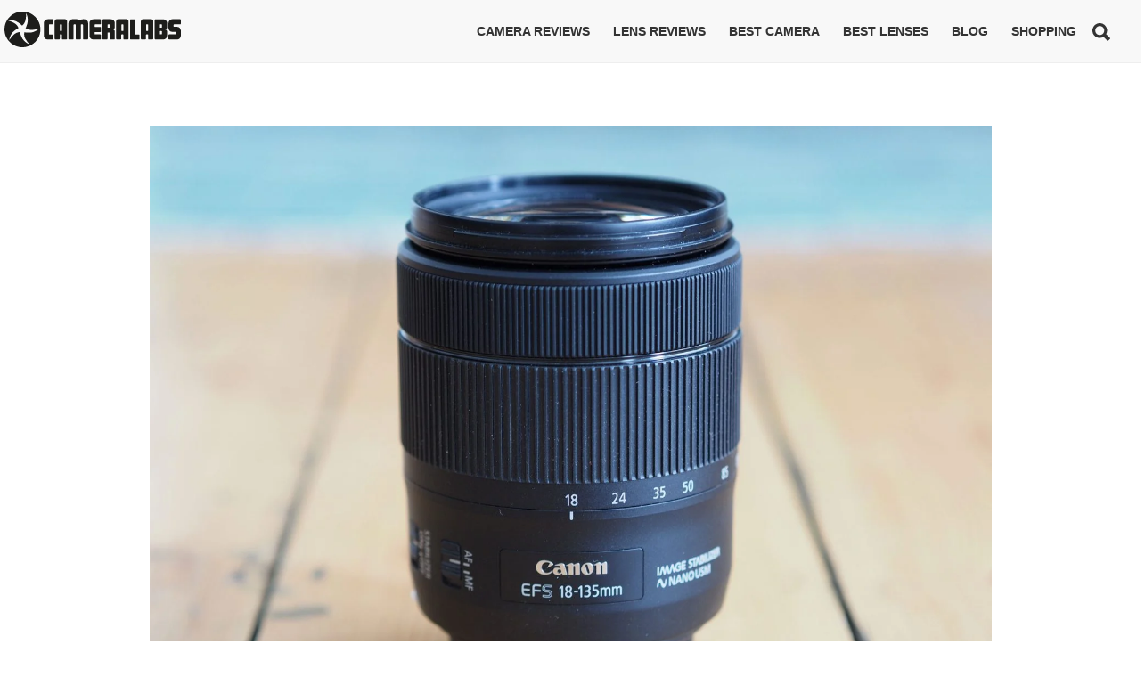

--- FILE ---
content_type: text/html
request_url: https://www.cameralabs.com/best-canon-general-purpose-lenses/
body_size: 14764
content:
<!DOCTYPE html><html
lang=en-GB prefix="og: http://ogp.me/ns#"><head><link
rel=stylesheet href=https://www.cameralabs.com/wp-content/cache/minify/6c36c.default.include.6f7ae2.css media=all> <script src=https://www.cameralabs.com/wp-content/cache/minify/6c36c.default.include.133e38.js type="dccbf114a4aa5b2d88f4fa53-text/javascript"></script> <title>Best Canon General Purpose Lenses | Cameralabs</title><meta
charset="UTF-8"><meta
name="viewport" content="width=device-width, initial-scale=1, maximum-scale=1"><meta
name="og:title" content="Best Canon General Purpose Lenses"><meta
name="og:image" content="https://www.cameralabs.com/wp-content/uploads/2017/07/Canon-efs-18-135mm-is-usm-hero2.jpg"><meta
name="og:type" content="article"><meta
name="og:description" content="General-purpose zooms are designed to handle most day-to-day shots, offering wide-angle to telephoto coverage. Unless you’re a specialist photographer, you’ll probably keep a general-purpose zoom "><meta
name="og:url" content="https://www.cameralabs.com/best-canon-general-purpose-lenses/"><link
rel=profile href=http://gmpg.org/xfn/11><link
rel="shortcut icon" href=/favicon.ico><link
rel=pingback href=https://www.cameralabs.com/xmlrpc.php><style>.menu-bg,.menu-div{display:none}</style><!--[if IE 9]><link
rel=stylesheet href=https://www.cameralabs.com/wp-content/themes/Simplicity/css/ie9.css>
<![endif]-->
<!--[if lt IE 9]><link
rel=stylesheet href=https://www.cameralabs.com/wp-content/themes/Simplicity/css/ie8.css>
<![endif]-->
<!--[if lt IE 9]> <script src=https://www.cameralabs.com/wp-content/themes/Simplicity/js/html5shiv.js></script> <script src=https://www.cameralabs.com/wp-content/themes/Simplicity/js/respond.js></script> <![endif]--><style>.gk-page{max-width:1270px}#gk-mainbody-columns>section{width:100%}.imageBg #gk-head, .imageBg.frontpage #gk-head-frontpage{background-image:url('https://www.cameralabs.com/wp-content/uploads/2015/12/gordonheader_1440x600px.jpg')!important}@media (max-width: 801px) and (min-width: 581px){.imageBg #gk-head, .imageBg.frontpage #gk-head-frontpage{background-image:url('https://www.cameralabs.com/wp-content/themes/Simplicity/images/header_tablet.jpg')!important}}@media (max-width: 581px){.imageBg #gk-head, .imageBg.frontpage #gk-head-frontpage{background-image:url('https://www.cameralabs.com/wp-content/themes/Simplicity/images/header_mobile.jpg')!important}}@media (min-width: 1031px){#gk-mainmenu-collapse{height:auto!important}}</style><style>.spoontalk-social{color:white !important;text-align:center !important;margin-bottom:5px;border-radius:50%;background:default_style;line-height:34px !important;width:32px !important;height:32px !important;font-size:1.5em !important}.alignment{text-align:left}.fb-spoontalk-social{background:#3b5998}.tw-spoontalk-social{background:#00aced}.linkedin-spoontalk-social{background:#007bb6}.g-plus-spoontalk-social{background:#f74425 }.rss-spoontalk-social{background:#C58542}.youtube-spoontalk-social{background:#b00}.pinterest-spoontalk-social{background:#cb2027}.flickr-spoontalk-social{background:#ff0084}.instagram-spoontalk-social{background:#517fa4}.dribble-spoontalk-social{background:#00bf8f}.tumblr-spoontalk-social{background:#56BC8A}.stumbleupon-spoontalk-social{background:#f0e68c  }.vine-spoontalk-social{background:#00bf8f}.stack-spoontalk-social{background:#FE49EB}.google-spoontalk-social{background:#D92223}.yahoo-spoontalk-social{background:#8A2688}.skype-spoontalk-social{background:#02ACEA}.wordpress-spoontalk-social{background:#42A5DC}.xing-spoontalk-social{background:#34888A}.vimeo-spoontalk-social{background:#aad450}.whatsapp-spoontalk-social{background:#20A925}.paypal-spoontalk-social{background:#0F477B}</style><meta
name='robots' content='max-image-preview:large'><link
rel=alternate type=application/rss+xml title="Cameralabs &raquo; Feed" href=https://www.cameralabs.com/feed/ ><link
rel=alternate type=application/rss+xml title="Cameralabs &raquo; Comments Feed" href=https://www.cameralabs.com/comments/feed/ > <script type="dccbf114a4aa5b2d88f4fa53-text/javascript">window._wpemojiSettings = {"baseUrl":"https:\/\/s.w.org\/images\/core\/emoji\/14.0.0\/72x72\/","ext":".png","svgUrl":"https:\/\/s.w.org\/images\/core\/emoji\/14.0.0\/svg\/","svgExt":".svg","source":{"concatemoji":"https:\/\/www.cameralabs.com\/wp-includes\/js\/wp-emoji-release.min.js?ver=6.2.6"}};
/*! This file is auto-generated */
!function(e,a,t){var n,r,o,i=a.createElement("canvas"),p=i.getContext&&i.getContext("2d");function s(e,t){p.clearRect(0,0,i.width,i.height),p.fillText(e,0,0);e=i.toDataURL();return p.clearRect(0,0,i.width,i.height),p.fillText(t,0,0),e===i.toDataURL()}function c(e){var t=a.createElement("script");t.src=e,t.defer=t.type="text/javascript",a.getElementsByTagName("head")[0].appendChild(t)}for(o=Array("flag","emoji"),t.supports={everything:!0,everythingExceptFlag:!0},r=0;r<o.length;r++)t.supports[o[r]]=function(e){if(p&&p.fillText)switch(p.textBaseline="top",p.font="600 32px Arial",e){case"flag":return s("\ud83c\udff3\ufe0f\u200d\u26a7\ufe0f","\ud83c\udff3\ufe0f\u200b\u26a7\ufe0f")?!1:!s("\ud83c\uddfa\ud83c\uddf3","\ud83c\uddfa\u200b\ud83c\uddf3")&&!s("\ud83c\udff4\udb40\udc67\udb40\udc62\udb40\udc65\udb40\udc6e\udb40\udc67\udb40\udc7f","\ud83c\udff4\u200b\udb40\udc67\u200b\udb40\udc62\u200b\udb40\udc65\u200b\udb40\udc6e\u200b\udb40\udc67\u200b\udb40\udc7f");case"emoji":return!s("\ud83e\udef1\ud83c\udffb\u200d\ud83e\udef2\ud83c\udfff","\ud83e\udef1\ud83c\udffb\u200b\ud83e\udef2\ud83c\udfff")}return!1}(o[r]),t.supports.everything=t.supports.everything&&t.supports[o[r]],"flag"!==o[r]&&(t.supports.everythingExceptFlag=t.supports.everythingExceptFlag&&t.supports[o[r]]);t.supports.everythingExceptFlag=t.supports.everythingExceptFlag&&!t.supports.flag,t.DOMReady=!1,t.readyCallback=function(){t.DOMReady=!0},t.supports.everything||(n=function(){t.readyCallback()},a.addEventListener?(a.addEventListener("DOMContentLoaded",n,!1),e.addEventListener("load",n,!1)):(e.attachEvent("onload",n),a.attachEvent("onreadystatechange",function(){"complete"===a.readyState&&t.readyCallback()})),(e=t.source||{}).concatemoji?c(e.concatemoji):e.wpemoji&&e.twemoji&&(c(e.twemoji),c(e.wpemoji)))}(window,document,window._wpemojiSettings);</script> <style>img.wp-smiley,img.emoji{display:inline !important;border:none !important;box-shadow:none !important;height:1em !important;width:1em !important;margin:0
0.07em !important;vertical-align:-0.1em !important;background:none !important;padding:0
!important}</style><link
rel=stylesheet id=gavern-desktop-small-css href='https://www.cameralabs.com/wp-content/themes/Simplicity/css/desktop.small.css?ver=6.2.6' type=text/css media='(max-width: 1150px)'><link
rel=stylesheet id=gavern-tablet-css href='https://www.cameralabs.com/wp-content/themes/Simplicity/css/tablet.css?ver=6.2.6' type=text/css media='(max-width: 1030px)'><link
rel=stylesheet id=gavern-tablet-small-css href='https://www.cameralabs.com/wp-content/themes/Simplicity/css/tablet.small.css?ver=6.2.6' type=text/css media='(max-width: 820px)'><link
rel=stylesheet id=gavern-mobile-css href='https://www.cameralabs.com/wp-content/themes/Simplicity/css/mobile.css?ver=6.2.6' type=text/css media='(max-width: 580px)'><link
rel=stylesheet id=gavern-override-css href='https://www.cameralabs.com/wp-content/themes/Simplicity/css/override.css?ver=1633966272' type=text/css media=all><link
rel=stylesheet id=wp-block-library-css href='https://www.cameralabs.com/wp-includes/css/dist/block-library/style.min.css?ver=6.2.6' type=text/css media=all><link
rel=stylesheet id=bb-tcs-editor-style-shared-css href=https://www.cameralabs.com/wp-content/themes/Simplicity/editor-style-shared.css type=text/css media=all><link
rel=stylesheet id=classic-theme-styles-css href='https://www.cameralabs.com/wp-includes/css/classic-themes.min.css?ver=6.2.6' type=text/css media=all><style id=global-styles-inline-css>/*<![CDATA[*/body{--wp--preset--color--black:#000;--wp--preset--color--cyan-bluish-gray:#abb8c3;--wp--preset--color--white:#fff;--wp--preset--color--pale-pink:#f78da7;--wp--preset--color--vivid-red:#cf2e2e;--wp--preset--color--luminous-vivid-orange:#ff6900;--wp--preset--color--luminous-vivid-amber:#fcb900;--wp--preset--color--light-green-cyan:#7bdcb5;--wp--preset--color--vivid-green-cyan:#00d084;--wp--preset--color--pale-cyan-blue:#8ed1fc;--wp--preset--color--vivid-cyan-blue:#0693e3;--wp--preset--color--vivid-purple:#9b51e0;--wp--preset--gradient--vivid-cyan-blue-to-vivid-purple:linear-gradient(135deg,rgba(6,147,227,1) 0%,rgb(155,81,224) 100%);--wp--preset--gradient--light-green-cyan-to-vivid-green-cyan:linear-gradient(135deg,rgb(122,220,180) 0%,rgb(0,208,130) 100%);--wp--preset--gradient--luminous-vivid-amber-to-luminous-vivid-orange:linear-gradient(135deg,rgba(252,185,0,1) 0%,rgba(255,105,0,1) 100%);--wp--preset--gradient--luminous-vivid-orange-to-vivid-red:linear-gradient(135deg,rgba(255,105,0,1) 0%,rgb(207,46,46) 100%);--wp--preset--gradient--very-light-gray-to-cyan-bluish-gray:linear-gradient(135deg,rgb(238,238,238) 0%,rgb(169,184,195) 100%);--wp--preset--gradient--cool-to-warm-spectrum:linear-gradient(135deg,rgb(74,234,220) 0%,rgb(151,120,209) 20%,rgb(207,42,186) 40%,rgb(238,44,130) 60%,rgb(251,105,98) 80%,rgb(254,248,76) 100%);--wp--preset--gradient--blush-light-purple:linear-gradient(135deg,rgb(255,206,236) 0%,rgb(152,150,240) 100%);--wp--preset--gradient--blush-bordeaux:linear-gradient(135deg,rgb(254,205,165) 0%,rgb(254,45,45) 50%,rgb(107,0,62) 100%);--wp--preset--gradient--luminous-dusk:linear-gradient(135deg,rgb(255,203,112) 0%,rgb(199,81,192) 50%,rgb(65,88,208) 100%);--wp--preset--gradient--pale-ocean:linear-gradient(135deg,rgb(255,245,203) 0%,rgb(182,227,212) 50%,rgb(51,167,181) 100%);--wp--preset--gradient--electric-grass:linear-gradient(135deg,rgb(202,248,128) 0%,rgb(113,206,126) 100%);--wp--preset--gradient--midnight:linear-gradient(135deg,rgb(2,3,129) 0%,rgb(40,116,252) 100%);--wp--preset--duotone--dark-grayscale:url('#wp-duotone-dark-grayscale');--wp--preset--duotone--grayscale:url('#wp-duotone-grayscale');--wp--preset--duotone--purple-yellow:url('#wp-duotone-purple-yellow');--wp--preset--duotone--blue-red:url('#wp-duotone-blue-red');--wp--preset--duotone--midnight:url('#wp-duotone-midnight');--wp--preset--duotone--magenta-yellow:url('#wp-duotone-magenta-yellow');--wp--preset--duotone--purple-green:url('#wp-duotone-purple-green');--wp--preset--duotone--blue-orange:url('#wp-duotone-blue-orange');--wp--preset--font-size--small:13px;--wp--preset--font-size--medium:20px;--wp--preset--font-size--large:36px;--wp--preset--font-size--x-large:42px;--wp--preset--spacing--20:0.44rem;--wp--preset--spacing--30:0.67rem;--wp--preset--spacing--40:1rem;--wp--preset--spacing--50:1.5rem;--wp--preset--spacing--60:2.25rem;--wp--preset--spacing--70:3.38rem;--wp--preset--spacing--80:5.06rem;--wp--preset--shadow--natural:6px 6px 9px rgba(0, 0, 0, 0.2);--wp--preset--shadow--deep:12px 12px 50px rgba(0, 0, 0, 0.4);--wp--preset--shadow--sharp:6px 6px 0px rgba(0, 0, 0, 0.2);--wp--preset--shadow--outlined:6px 6px 0px -3px rgba(255, 255, 255, 1), 6px 6px rgba(0, 0, 0, 1);--wp--preset--shadow--crisp:6px 6px 0px rgba(0, 0, 0, 1)}:where(.is-layout-flex){gap:0.5em}body .is-layout-flow>.alignleft{float:left;margin-inline-start:0;margin-inline-end:2em}body .is-layout-flow>.alignright{float:right;margin-inline-start:2em;margin-inline-end:0}body .is-layout-flow>.aligncenter{margin-left:auto !important;margin-right:auto !important}body .is-layout-constrained>.alignleft{float:left;margin-inline-start:0;margin-inline-end:2em}body .is-layout-constrained>.alignright{float:right;margin-inline-start:2em;margin-inline-end:0}body .is-layout-constrained>.aligncenter{margin-left:auto !important;margin-right:auto !important}body .is-layout-constrained>:where(:not(.alignleft):not(.alignright):not(.alignfull)){max-width:var(--wp--style--global--content-size);margin-left:auto !important;margin-right:auto !important}body .is-layout-constrained>.alignwide{max-width:var(--wp--style--global--wide-size)}body .is-layout-flex{display:flex}body .is-layout-flex{flex-wrap:wrap;align-items:center}body .is-layout-flex>*{margin:0}:where(.wp-block-columns.is-layout-flex){gap:2em}.has-black-color{color:var(--wp--preset--color--black) !important}.has-cyan-bluish-gray-color{color:var(--wp--preset--color--cyan-bluish-gray) !important}.has-white-color{color:var(--wp--preset--color--white) !important}.has-pale-pink-color{color:var(--wp--preset--color--pale-pink) !important}.has-vivid-red-color{color:var(--wp--preset--color--vivid-red) !important}.has-luminous-vivid-orange-color{color:var(--wp--preset--color--luminous-vivid-orange) !important}.has-luminous-vivid-amber-color{color:var(--wp--preset--color--luminous-vivid-amber) !important}.has-light-green-cyan-color{color:var(--wp--preset--color--light-green-cyan) !important}.has-vivid-green-cyan-color{color:var(--wp--preset--color--vivid-green-cyan) !important}.has-pale-cyan-blue-color{color:var(--wp--preset--color--pale-cyan-blue) !important}.has-vivid-cyan-blue-color{color:var(--wp--preset--color--vivid-cyan-blue) !important}.has-vivid-purple-color{color:var(--wp--preset--color--vivid-purple) !important}.has-black-background-color{background-color:var(--wp--preset--color--black) !important}.has-cyan-bluish-gray-background-color{background-color:var(--wp--preset--color--cyan-bluish-gray) !important}.has-white-background-color{background-color:var(--wp--preset--color--white) !important}.has-pale-pink-background-color{background-color:var(--wp--preset--color--pale-pink) !important}.has-vivid-red-background-color{background-color:var(--wp--preset--color--vivid-red) !important}.has-luminous-vivid-orange-background-color{background-color:var(--wp--preset--color--luminous-vivid-orange) !important}.has-luminous-vivid-amber-background-color{background-color:var(--wp--preset--color--luminous-vivid-amber) !important}.has-light-green-cyan-background-color{background-color:var(--wp--preset--color--light-green-cyan) !important}.has-vivid-green-cyan-background-color{background-color:var(--wp--preset--color--vivid-green-cyan) !important}.has-pale-cyan-blue-background-color{background-color:var(--wp--preset--color--pale-cyan-blue) !important}.has-vivid-cyan-blue-background-color{background-color:var(--wp--preset--color--vivid-cyan-blue) !important}.has-vivid-purple-background-color{background-color:var(--wp--preset--color--vivid-purple) !important}.has-black-border-color{border-color:var(--wp--preset--color--black) !important}.has-cyan-bluish-gray-border-color{border-color:var(--wp--preset--color--cyan-bluish-gray) !important}.has-white-border-color{border-color:var(--wp--preset--color--white) !important}.has-pale-pink-border-color{border-color:var(--wp--preset--color--pale-pink) !important}.has-vivid-red-border-color{border-color:var(--wp--preset--color--vivid-red) !important}.has-luminous-vivid-orange-border-color{border-color:var(--wp--preset--color--luminous-vivid-orange) !important}.has-luminous-vivid-amber-border-color{border-color:var(--wp--preset--color--luminous-vivid-amber) !important}.has-light-green-cyan-border-color{border-color:var(--wp--preset--color--light-green-cyan) !important}.has-vivid-green-cyan-border-color{border-color:var(--wp--preset--color--vivid-green-cyan) !important}.has-pale-cyan-blue-border-color{border-color:var(--wp--preset--color--pale-cyan-blue) !important}.has-vivid-cyan-blue-border-color{border-color:var(--wp--preset--color--vivid-cyan-blue) !important}.has-vivid-purple-border-color{border-color:var(--wp--preset--color--vivid-purple) !important}.has-vivid-cyan-blue-to-vivid-purple-gradient-background{background:var(--wp--preset--gradient--vivid-cyan-blue-to-vivid-purple) !important}.has-light-green-cyan-to-vivid-green-cyan-gradient-background{background:var(--wp--preset--gradient--light-green-cyan-to-vivid-green-cyan) !important}.has-luminous-vivid-amber-to-luminous-vivid-orange-gradient-background{background:var(--wp--preset--gradient--luminous-vivid-amber-to-luminous-vivid-orange) !important}.has-luminous-vivid-orange-to-vivid-red-gradient-background{background:var(--wp--preset--gradient--luminous-vivid-orange-to-vivid-red) !important}.has-very-light-gray-to-cyan-bluish-gray-gradient-background{background:var(--wp--preset--gradient--very-light-gray-to-cyan-bluish-gray) !important}.has-cool-to-warm-spectrum-gradient-background{background:var(--wp--preset--gradient--cool-to-warm-spectrum) !important}.has-blush-light-purple-gradient-background{background:var(--wp--preset--gradient--blush-light-purple) !important}.has-blush-bordeaux-gradient-background{background:var(--wp--preset--gradient--blush-bordeaux) !important}.has-luminous-dusk-gradient-background{background:var(--wp--preset--gradient--luminous-dusk) !important}.has-pale-ocean-gradient-background{background:var(--wp--preset--gradient--pale-ocean) !important}.has-electric-grass-gradient-background{background:var(--wp--preset--gradient--electric-grass) !important}.has-midnight-gradient-background{background:var(--wp--preset--gradient--midnight) !important}.has-small-font-size{font-size:var(--wp--preset--font-size--small) !important}.has-medium-font-size{font-size:var(--wp--preset--font-size--medium) !important}.has-large-font-size{font-size:var(--wp--preset--font-size--large) !important}.has-x-large-font-size{font-size:var(--wp--preset--font-size--x-large) !important}.wp-block-navigation a:where(:not(.wp-element-button)){color:inherit}:where(.wp-block-columns.is-layout-flex){gap:2em}.wp-block-pullquote{font-size:1.5em;line-height:1.6}/*]]>*/</style> <script src='https://www.cameralabs.com/wp-content/plugins/wp-retina-2x-pro/app/lazysizes.min.js?ver=1655737495' id=wr2x-picturefill-js-js type="dccbf114a4aa5b2d88f4fa53-text/javascript"></script> <script src='https://www.cameralabs.com/wp-includes/js/jquery/jquery.min.js?ver=3.6.4' id=jquery-core-js type="dccbf114a4aa5b2d88f4fa53-text/javascript"></script> <link
rel=https://api.w.org/ href=https://www.cameralabs.com/wp-json/ ><link
rel=alternate type=application/json href=https://www.cameralabs.com/wp-json/wp/v2/pages/10869><link
rel=EditURI type=application/rsd+xml title=RSD href=https://www.cameralabs.com/xmlrpc.php?rsd><link
rel=wlwmanifest type=application/wlwmanifest+xml href=https://www.cameralabs.com/wp-includes/wlwmanifest.xml><link
rel=canonical href=https://www.cameralabs.com/best-canon-general-purpose-lenses/ ><link
rel=shortlink href='https://www.cameralabs.com/?p=10869'><link
rel=alternate type=application/json+oembed href="https://www.cameralabs.com/wp-json/oembed/1.0/embed?url=https%3A%2F%2Fwww.cameralabs.com%2Fbest-canon-general-purpose-lenses%2F"><link
rel=alternate type=text/xml+oembed href="https://www.cameralabs.com/wp-json/oembed/1.0/embed?url=https%3A%2F%2Fwww.cameralabs.com%2Fbest-canon-general-purpose-lenses%2F&#038;format=xml"><link
href="https://www.cameralabs.com/?opensearch_description=1" title=Cameralabs rel=search type=application/opensearchdescription+xml><link
rel="shortcut icon" href=https://www.cameralabs.com/wp-content/uploads/2017/03/Cameralabs-favicon.png type=image/x-icon><link
rel=icon href=https://www.cameralabs.com/wp-content/uploads/2015/10/cameralabs_device_white_60px.png sizes=32x32><link
rel=icon href=https://www.cameralabs.com/wp-content/uploads/2015/10/cameralabs_device_white_60px.png sizes=192x192><link
rel=apple-touch-icon href=https://www.cameralabs.com/wp-content/uploads/2015/10/cameralabs_device_white_60px.png><meta
name="msapplication-TileImage" content="https://www.cameralabs.com/wp-content/uploads/2015/10/cameralabs_device_white_60px.png"> <script type="dccbf114a4aa5b2d88f4fa53-text/javascript">/*
	jQuery('div.geot-ajax a').addClass('afflink');
	jQuery('a[href*="adorama"]').each(function() {
		jQuery(this).addClass('afflink');
	});
	jQuery('a[href*="bhphotovideo.com"]').each(function() {
		jQuery(this).addClass('afflink');
	});
	*/</script> <script type="dccbf114a4aa5b2d88f4fa53-text/javascript">$GK_PAGE_URL = 'https://www.cameralabs.com';
           $GK_TMPL_URL = 'https://www.cameralabs.com/wp-content/themes/Simplicity';
           $GK_TMPL_NAME = 'simplicity';
           $GK_MENU = [];
           $GK_MENU["mainmenu"] = [];
           $GK_MENU["mainmenu"]["animation"] = "width_height_opacity";
           $GK_MENU["mainmenu"]["animation_speed"] = "normal";
           $GK_MENU["footermenu"] = [];
           $GK_MENU["footermenu"]["animation"] = "none";
           $GK_MENU["footermenu"]["animation_speed"] = "normal";</script> </head><body
class="page-template-default page page-id-10869" data-tablet-width=1030><header
id=gk-head><div><div
class=gk-page id=gk-header-nav><h1>
<a
href=https://www.cameralabs.com class=cssLogo>Cameralabs <small>Camera reviews, lens reviews, photography guides</small></a></h1><div
class="mtog ">
<span></span>
<span></span>
<span></span></div><ul
id=main-menu class="menu gk_normal"><li
id=menu-item-10770 class="nomobile menu-item menu-item-type-post_type menu-item-object-page menu-item-has-children menu-item-10770"><a
href=https://www.cameralabs.com/camera-reviews/ >Camera reviews</a><div
class=sub-menu><ul>
<li
id=menu-item-11505 class="menu-item menu-item-type-post_type menu-item-object-page menu-item-11505"><a
href=https://www.cameralabs.com/canon-cameras/ >Canon camera reviews</a></li>
<li
id=menu-item-11653 class="menu-item menu-item-type-post_type menu-item-object-page menu-item-11653"><a
href=https://www.cameralabs.com/fujifilm-cameras/ >Fujifilm camera reviews</a></li>
<li
id=menu-item-11504 class="menu-item menu-item-type-post_type menu-item-object-page menu-item-11504"><a
href=https://www.cameralabs.com/nikon-cameras/ >Nikon camera reviews</a></li>
<li
id=menu-item-11584 class="menu-item menu-item-type-post_type menu-item-object-page menu-item-11584"><a
href=https://www.cameralabs.com/olympus-cameras/ >Olympus camera reviews</a></li>
<li
id=menu-item-11652 class="menu-item menu-item-type-post_type menu-item-object-page menu-item-11652"><a
href=https://www.cameralabs.com/panasonic-cameras/ >Panasonic camera reviews</a></li>
<li
id=menu-item-11650 class="menu-item menu-item-type-post_type menu-item-object-page menu-item-11650"><a
href=https://www.cameralabs.com/sony-cameras/ >Sony camera reviews</a></li>
<li
id=menu-item-20273 class="menu-item menu-item-type-post_type menu-item-object-page menu-item-20273"><a
href=https://www.cameralabs.com/camera-reviews/ >All Camera reviews</a></li></ul></div>
</li>
<li
id=menu-item-35387 class="menu-item menu-item-type-post_type menu-item-object-page menu-item-has-children menu-item-35387"><a
href=https://www.cameralabs.com/camera-lens-reviews/ >Lens reviews</a><div
class=sub-menu><ul>
<li
id=menu-item-35388 class="menu-item menu-item-type-post_type menu-item-object-page menu-item-35388"><a
href=https://www.cameralabs.com/canon-lenses/ >Canon lenses</a></li>
<li
id=menu-item-35389 class="menu-item menu-item-type-post_type menu-item-object-page menu-item-35389"><a
href=https://www.cameralabs.com/fujifilm-lenses/ >Fujifilm lenses</a></li>
<li
id=menu-item-35390 class="menu-item menu-item-type-post_type menu-item-object-page menu-item-35390"><a
href=https://www.cameralabs.com/nikon-lenses/ >Nikon lenses</a></li>
<li
id=menu-item-35391 class="menu-item menu-item-type-post_type menu-item-object-page menu-item-35391"><a
href=https://www.cameralabs.com/olympus-lenses/ >Olympus lenses</a></li>
<li
id=menu-item-35392 class="menu-item menu-item-type-post_type menu-item-object-page menu-item-35392"><a
href=https://www.cameralabs.com/panasonic-lenses/ >Panasonic lenses</a></li>
<li
id=menu-item-35393 class="menu-item menu-item-type-post_type menu-item-object-page menu-item-35393"><a
href=https://www.cameralabs.com/samyang-lenses/ >Samyang lenses</a></li>
<li
id=menu-item-35394 class="menu-item menu-item-type-post_type menu-item-object-page menu-item-35394"><a
href=https://www.cameralabs.com/sigma-lenses/ >Sigma lenses</a></li>
<li
id=menu-item-35395 class="menu-item menu-item-type-post_type menu-item-object-page menu-item-35395"><a
href=https://www.cameralabs.com/sony-lenses/ >Sony lenses</a></li>
<li
id=menu-item-35396 class="menu-item menu-item-type-post_type menu-item-object-page menu-item-35396"><a
href=https://www.cameralabs.com/tamron-lenses/ >Tamron lenses</a></li>
<li
id=menu-item-35397 class="menu-item menu-item-type-post_type menu-item-object-page menu-item-35397"><a
href=https://www.cameralabs.com/zeiss-lenses/ >Zeiss lenses</a></li></ul></div>
</li>
<li
id=menu-item-20271 class="menu-item menu-item-type-post_type menu-item-object-page menu-item-has-children menu-item-20271"><a
href=https://www.cameralabs.com/best-camera-buyers-guides/ >Best Camera</a><div
class=sub-menu><ul>
<li
id=menu-item-10860 class="menu-item menu-item-type-post_type menu-item-object-page menu-item-10860"><a
href=https://www.cameralabs.com/best-mirrorless/ >Best mirrorless camera</a></li>
<li
id=menu-item-10863 class="menu-item menu-item-type-post_type menu-item-object-page menu-item-10863"><a
href=https://www.cameralabs.com/best-dslr/ >Best DSLR</a></li>
<li
id=menu-item-10857 class="menu-item menu-item-type-post_type menu-item-object-page menu-item-10857"><a
href=https://www.cameralabs.com/best-point-and-shoot/ >Best point and shoot</a></li>
<li
id=menu-item-29007 class="menu-item menu-item-type-post_type menu-item-object-page menu-item-29007"><a
href=https://www.cameralabs.com/best-vlogging-camera/ >Best vlogging camera</a></li>
<li
id=menu-item-19966 class="menu-item menu-item-type-post_type menu-item-object-page menu-item-19966"><a
href=https://www.cameralabs.com/best-superzoom-camera/ >Best superzoom camera</a></li>
<li
id=menu-item-20338 class="menu-item menu-item-type-post_type menu-item-object-page menu-item-20338"><a
href=https://www.cameralabs.com/best-waterproof-camera/ >Best waterproof camera</a></li>
<li
id=menu-item-22133 class="menu-item menu-item-type-post_type menu-item-object-page menu-item-22133"><a
href=https://www.cameralabs.com/best-camera-gifts-photography-accessories/ >Best Camera Gifts and Accessories</a></li></ul></div>
</li>
<li
id=menu-item-10777 class="nomobile menu-item menu-item-type-post_type menu-item-object-page menu-item-has-children menu-item-10777"><a
href=https://www.cameralabs.com/lenses/ >Best lenses</a><div
class=sub-menu><ul>
<li
id=menu-item-10867 class="menu-item menu-item-type-post_type menu-item-object-page menu-item-10867"><a
href=https://www.cameralabs.com/best-canon-lenses/ >Best Canon Lenses</a></li>
<li
id=menu-item-10890 class="menu-item menu-item-type-post_type menu-item-object-page menu-item-10890"><a
href=https://www.cameralabs.com/best-nikon-lenses/ >Best Nikon Lenses</a></li>
<li
id=menu-item-21974 class="menu-item menu-item-type-post_type menu-item-object-page menu-item-21974"><a
href=https://www.cameralabs.com/best-fujifilm-lenses/ >Best Fujifilm lenses</a></li>
<li
id=menu-item-10905 class="menu-item menu-item-type-post_type menu-item-object-page menu-item-10905"><a
href=https://www.cameralabs.com/best-micro-four-thirds-lenses/ >Best Micro Four Thirds Lenses</a></li>
<li
id=menu-item-21665 class="menu-item menu-item-type-post_type menu-item-object-page menu-item-21665"><a
href=https://www.cameralabs.com/best-sony-lenses/ >Best Sony lenses</a></li>
<li
id=menu-item-23266 class="menu-item menu-item-type-post_type menu-item-object-page menu-item-23266"><a
href=https://www.cameralabs.com/lenses/ >All Lens reviews</a></li></ul></div>
</li>
<li
id=menu-item-10774 class="menu-item menu-item-type-post_type menu-item-object-page menu-item-10774"><a
href=https://www.cameralabs.com/blog/ >Blog</a></li>
<li
id=menu-item-19362 class="menu-item menu-item-type-custom menu-item-object-custom menu-item-has-children menu-item-19362"><a
href=https://www.cameralabs.com/support-camera-labs/ >Shopping</a><div
class=sub-menu><ul>
<li
id=menu-item-19363 class="menu-item menu-item-type-custom menu-item-object-custom menu-item-19363"><a
href=https://www.paypal.me/cameralabs>Buy Gordon a coffee!</a></li>
<li
id=menu-item-21532 class="menu-item menu-item-type-custom menu-item-object-custom menu-item-21532"><a
href=https://www.cameralabs.com/in-camera/ >Gordon&#8217;s In Camera book!</a></li>
<li
id=menu-item-19626 class="menu-item menu-item-type-custom menu-item-object-custom menu-item-19626"><a
href="https://www.bhphotovideo.com/?BI=1718&amp;KBID=2313&amp;DFF=d10-v1-t8-x4">Shop at B&#038;H</a></li>
<li
id=menu-item-19627 class="menu-item menu-item-type-custom menu-item-object-custom menu-item-19627"><a
href="http://www.adorama.com/?kbid=61856">Shop at Adorama</a></li>
<li
id=menu-item-19960 class="menu-item menu-item-type-custom menu-item-object-custom menu-item-19960"><a
href=https://www.redbubble.com/people/cameralabs/shop>Cameralabs merch!</a></li>
<li
id=menu-item-20349 class="menu-item menu-item-type-custom menu-item-object-custom menu-item-20349"><a
href="http://shareasale.com/r.cfm?b=868730&amp;u=967829&amp;m=12808&amp;urllink=&amp;afftrack=">Rent gear from Borrow Lenses</a></li></ul></div>
</li>
<li
id=menu-item-10927 class="bop-nav-search menu-item menu-item-type-search menu-item-object- menu-item-10927"><form
class="bop-nav-search menu-item menu-item-type-search menu-item-object- menu-item-10927" role=search method=get action=https://www.cameralabs.com/ >
<label>
<span
class=screen-reader-text>Search</span>		<input
type=search class=search-field placeholder=Search value name=s title=Search>
</label>
<input
type=submit class=search-submit value=Search></form>
</li></ul></div></div><div
class=fullwidthheader></div></header><div
class=gk-page-wrap><div
class=gk-page><div
id=gk-mainbody-columns ><section>
<span><section
id=gk-mainbody><article
id=post-10869 class=" page-fullwidth post-10869 page type-page status-publish has-post-thumbnail hentry"><figure
class=featured-image>
<img
width=3840 height=2880 src=https://www.cameralabs.com/wp-content/uploads/2017/07/Canon-efs-18-135mm-is-usm-hero2.jpg class="attachment-post-thumbnail size-post-thumbnail wp-post-image" alt=Canon-efs-18-135mm-is-usm-hero2 decoding=async srcset="https://www.cameralabs.com/wp-content/uploads/2017/07/Canon-efs-18-135mm-is-usm-hero2-1920x1440@2x.jpg 3840w, https://www.cameralabs.com/wp-content/uploads/2017/07/Canon-efs-18-135mm-is-usm-hero2-945x709.jpg 945w, https://www.cameralabs.com/wp-content/uploads/2017/07/Canon-efs-18-135mm-is-usm-hero2-1920x1440.jpg 1920w, https://www.cameralabs.com/wp-content/uploads/2017/07/Canon-efs-18-135mm-is-usm-hero2-400x300.jpg 400w, https://www.cameralabs.com/wp-content/uploads/2017/07/Canon-efs-18-135mm-is-usm-hero2-1536x1152.jpg 1536w, https://www.cameralabs.com/wp-content/uploads/2017/07/Canon-efs-18-135mm-is-usm-hero2-2048x1536.jpg 2048w, https://www.cameralabs.com/wp-content/uploads/2017/07/Canon-efs-18-135mm-is-usm-hero2-945x709@2x.jpg 1890w, https://www.cameralabs.com/wp-content/uploads/2017/07/Canon-efs-18-135mm-is-usm-hero2-400x300@2x.jpg 800w" sizes="(max-width: 3840px) 100vw, 3840px"></figure><header><h1>
Best Canon General Purpose Lenses<meta
itemprop="name" content=""></h1></header><section
class="content 2222"><p>General-purpose zooms are designed to handle most day-to-day shots, offering wide-angle to telephoto coverage. Unless you’re a specialist photographer, you’ll probably keep a general-purpose zoom fitted to your DSLR more than any other lens. Indeed if you bought a DSLR kit, you’ll already have a general-purpose lens, so why buy another one?</p><p>The answer is to upgrade to a superior model. Better quality zooms may offer superior optics, an extended focal range, tougher construction, quicker and quieter focusing, image stabilisation to reduce camera-shake, or brighter apertures for low-light work and blurred backgrounds.</p><p>Remember since this lens will probably be used for most of your shots, it makes sense to use a good quality model. Below you’ll find a selection of ideal models. I&#8217;ve also added a couple of prime lenses for general-purpose use if you fancy something smaller, lighter, brighter and better quality.</p></section></article></section><div
id=gk-mainbody-bottom><div
id=gk_nsp-13 class="box  gk_nsp"><h3 class="box-title">Best Canon General Purpose Lenses</h3><div
class="gk-nsp buyer_guide" data-cols=1 data-rows=99 data-links=0 data-autoanim=off data-autoanimint=5000 data-autoanimhover=on><div
class=gk-nsp-arts><div
class="gk-nsp-arts-scroll gk-nsp-pages-1"><div
class="gk-nsp-arts-page gk-nsp-cols-1"><div
class="gk-nsp-art gk-nsp-cols-1"  style="padding: 0 20px 0 0;"><div
class=gk-nsp-image-wrap><a
href=https://www.cameralabs.com/sigma_50mm_f1-4_dg_hsm_art/ title="Sigma 50mm f1.4 Art review" class=gk-image-link style="margin: 0 20px 0 0;"><img
src=https://www.cameralabs.com/wp-content/uploads/gk_nsp_cache/hero_Sigma50f1-4Art_60103-gk_nsp-13_article.jpg alt class=gk-nsp-image width=400 height=300></a></div><div
class=gk-nsp-content-wrap><h3 class="gk-nsp-header"><a
href=https://www.cameralabs.com/sigma_50mm_f1-4_dg_hsm_art/ title="Sigma 50mm f1.4 Art review">Sigma 50mm f1.4 Art review</a></h3>The Sigma 50mm f1.4 Art is without a doubt a very high quality standard lens with autofocus for Canon, Nikon, Leica L-mount or Sony full-frame cameras. You’d expect it to out-perform the cheaper Canon EF 50mm f1.4 USM and Nikkor 50mm f1.4G lenses considering it’s roughly twice the price, but the big surprise is how it also delivers better performance in most aspects than the Canon EF 50mm f1.2L USM and the Nikkor 58mm f1.4 and is neck-and-neck with Sony's FE 50mm f1.4 ZA despite both these lenses coming-in at almost twice the price. And if you’re a Leica L-mount owner, it’s a bargain compared to the 50mm options from Panasonic and especially Leica itself. When you also consider Sigma offers a service (paid) to switch mounts should you swap camera systems in the future, there really isn’t any reason not to get the 50mm Art if you can afford it. The only downsides are greater longitudinal chromatic aberrations than the more expensive rivals and the fact the body isn’t weather-sealed. So the Sigma 50mm f1.4 Art is a very good lens, out-performing models costing even twice the price. It sets a very high bar for price / performance ratio of 50mm f1.4 lenses and easily keeps our Highly Recommended award even several years after its original release.<p><a
href=https://amzn.to/2mBI7aB>Check prices on the Sigma 50mm f1.4 Art at Amazon</a>, <a
href=https://www.bhphotovideo.com/c/product/1045458-REG/sigma_311101_50mm_f_1_4_dg_hsm.html/BI/1718/KBID/2313/DFF/d10-v21-t1-x522568/SID/EZ> B&#038;H</a>, <a
href="https://adorama.evyy.net/c/60189/51926/1036?u=https%3A%2F%2Fwww.adorama.com%2Fsg5014reos.html">Adorama</a>, or <a
href="https://www.awin1.com/cread.php?awinmid=2298&#038;awinaffid=106783&#038;clickref=&#038;p=https%3A%2F%2Fwww.wexphotovideo.com%2Fsigma-50mm-f14-dg-hsm-a-canon-fit-1552124%2F">Wex</a>.  Alternatively get yourself a copy of my <a
href=https://amzn.to/2r3OKpR>In Camera book</a> or <a
href=https://www.paypal.me/cameralabs>treat me to a coffee!</a> Thanks!</p></div></div><div
class="gk-nsp-art gk-nsp-cols-1"  style="padding: 0 20px 0 0;"><div
class=gk-nsp-image-wrap><a
href=https://www.cameralabs.com/tamron-24-70mm-f2-8-vc-g2-review/ title="Tamron 24-70mm f2.8 VC G2 review" class=gk-image-link style="margin: 0 20px 0 0;"><img
src=https://www.cameralabs.com/wp-content/uploads/gk_nsp_cache/hero_Tamron_24-70f2-8VC_G2_3659-gk_nsp-13_article.jpg alt class=gk-nsp-image width=400 height=300></a></div><div
class=gk-nsp-content-wrap><h3 class="gk-nsp-header"><a
href=https://www.cameralabs.com/tamron-24-70mm-f2-8-vc-g2-review/ title="Tamron 24-70mm f2.8 VC G2 review">Tamron 24-70mm f2.8 VC G2 review</a></h3>The Tamron SP 24-70mm f/2.8 Di VC USD G2 (model A032) is a stabilized standard 2.9x zoom available in mounts for Canon and Nikon DSLRs with full-frame sensors. It also works on their DSLRs with APS-C/DX sensor where the angle of view is equivalent to a 36-105mm zoom lens. Its optical performance is very good inside the APS-C/DX image circle, it has good image stabilization and a fast AF, shows only little longitudinal color aberrations, and can be easily customized via Tamron's TAP-in console on a computer. Its only major downside is the soft performance in the outer reaches of a high resolution full frame sensor.<p><a
href=http://amzn.to/2xz3rmI>Check prices on the Tamron 24-70mm f2.8 G2 at Amazon</a>, <a
href=https://www.bhphotovideo.com/c/product/1345957-REG/tamron_afa032c_700_sp_24_70mm_f_2_8_di.html/BI/1718/KBID/2313/DFF/d10-v21-t1-x831500/SID/EZ> B&#038;H</a>, <a
href="https://adorama.evyy.net/c/60189/51926/1036?u=https%3A%2F%2Fwww.adorama.com%2Ftm24702eos.html">Adorama</a>, or <a
href="https://www.awin1.com/cread.php?awinmid=2298&#038;awinaffid=106783&#038;clickref=&#038;p=https%3A%2F%2Fwww.wexphotovideo.com%2Ftamron-24-70mm-f2-8-di-vc-usd-g2-lens-canon-fit-1631349%2F">Wex</a>.  Alternatively get yourself a copy of my <a
href=https://amzn.to/2r3OKpR>In Camera book</a> or <a
href=https://www.paypal.me/cameralabs>treat me to a coffee!</a> Thanks!</p></div></div><div
class="gk-nsp-art gk-nsp-cols-1"  style="padding: 0 20px 0 0;"><div
class=gk-nsp-image-wrap><a
href=https://www.cameralabs.com/canon-ef-24-105mm-f3-5-5-6-stm-review/ title="Canon EF 24-105mm STM review so far" class=gk-image-link style="margin: 0 20px 0 0;"><img
src=https://www.cameralabs.com/wp-content/uploads/gk_nsp_cache/canon-ef-24-105-stm-hero5-gk_nsp-13_article.jpg alt class=gk-nsp-image width=400 height=300></a></div><div
class=gk-nsp-content-wrap><h3 class="gk-nsp-header"><a
href=https://www.cameralabs.com/canon-ef-24-105mm-f3-5-5-6-stm-review/ title="Canon EF 24-105mm STM review so far">Canon EF 24-105mm STM review so far</a></h3>The Canon EF 24-105mm f3.5-5.6 IS STM is a general-purpose 4.4x zoom designed for full-frame DSLRs, although also compatible with cropped-frame APS-C models upon which it delivers a 38-168mm equivalent range. It joins the two 24-105mm f4L zooms in the range and while it lacks their L-badge, constant f4 focal ratio and weather-sealing, it costs roughly half the price and is the only one with STM motors for smooth and quiet focusing in live view and video. Indeed it's the only full-frame zoom with wide coverage, stabilisation and STM focusing, making it a no-brainer for owners of full-frame Canon bodies who shoot video as much as stills. But don't be fooled by the relatively low-cost: the optical quality punches well above its weight, making it preferable to the pricier L versions for many owners.<p><a
href=http://amzn.to/2flJ1K9>Check prices on the Canon 24-105mm f3.5-5.6 STM at Amazon</a>, <a
href=https://www.bhphotovideo.com/c/product/1081813-REG/canon_9521b002_ef_24_105mm_f_3_5_5_6_is.html/BI/1718/KBID/2313/DFF/d10-v21-t1-x556457/SID/EZ> B&#038;H</a>, <a
href="https://adorama.evyy.net/c/60189/51926/1036?u=https%3A%2F%2Fwww.adorama.com%2Fca24105sunk.html">Adorama</a>, or <a
href="https://www.awin1.com/cread.php?awinmid=2298&#038;awinaffid=106783&#038;clickref=&#038;p=https%3A%2F%2Fwww.wexphotovideo.com%2Fcanon-ef-24-105mm-f35-56-is-stm-lens-1560203%2F">Wex</a>.  Alternatively get yourself a copy of my <a
href=https://amzn.to/2r3OKpR>In Camera book</a> or <a
href=https://www.paypal.me/cameralabs>treat me to a coffee!</a> Thanks!</p></div></div><div
class="gk-nsp-art gk-nsp-cols-1"  style="padding: 0 20px 0 0;"><div
class=gk-nsp-image-wrap><a
href=https://www.cameralabs.com/canon-ef-s-18-135mm-f3-5-5-6-usm-review/ title="Canon EF-S 18-135mm IS USM review-so-far" class=gk-image-link style="margin: 0 20px 0 0;"><img
src=https://www.cameralabs.com/wp-content/uploads/gk_nsp_cache/Canon-efs-18-135mm-is-usm-hero1-gk_nsp-13_article.jpg alt class=gk-nsp-image width=400 height=300></a></div><div
class=gk-nsp-content-wrap><h3 class="gk-nsp-header"><a
href=https://www.cameralabs.com/canon-ef-s-18-135mm-f3-5-5-6-usm-review/ title="Canon EF-S 18-135mm IS USM review-so-far">Canon EF-S 18-135mm IS USM review-so-far</a></h3>Canon's EF-S 18-135mm f3.5-5.6 IS USM is a general-purpose zoom for its DSLRs with cropped sensors. Canon's third 18-135mm zoom for the EF-S mount, it sports a flexible 7.5x / 29-216mm equivalent range that takes you from standard wide-angle to telephoto, making it ideal for travel and general walk-around use. What makes the models different though are their AF systems: the latest EF-S 18-135mm IS USM is the first to employ a Nano-USM motor that combines the smooth and quiet operation of Canon's STM models for movies with the speed of traditional USM for action shooting. It really works in practice too with the EF-S 18-135mm IS USM feeling much snappier than the previous EF-S 18-135mm IS STM model for sports, but remaining smooth and inaudible for video work. Since it's only a little more expensive than the previous STM version, I'd say it's worth spending the extra for the improved AF speed - you also get the bonus of attaching an optional accessory that motorises the zoom. The EF-S 18-135mm IS USM is arguably the best general-purpose zoom for APSC DSLR owners.<p><a
href=http://amzn.to/2eH8ugF>Check prices on the Canon 18-135mm IS USM at Amazon</a>, <a
href=https://www.bhphotovideo.com/c/product/1225878-REG/canon_1276c002_ef_s_18_135mm_f_3_5_5_6_is.html/BI/1718/KBID/2313/DFF/d10-v21-t1-x711288/KWID/EZ> B&#038;H</a>, <a
href="http://adorama.evyy.net/c/60189/51926/1036?u=https%3A%2F%2Fwww.adorama.com%2Fca18135sa.html">Adorama</a>, or <a
href="https://www.awin1.com/cread.php?awinmid=2298&#038;awinaffid=106783&#038;clickref=&#038;p=https%3A%2F%2Fwww.wexphotovideo.com%2Fcanon-ef-s-18-135mm-f35-56-is-usm-lens-1592185%2F">Wex</a>.  Alternatively get yourself a copy of my <a
href=https://amzn.to/2r3OKpR>In Camera book</a> or <a
href=https://www.paypal.me/cameralabs>treat me to a coffee!</a> Thanks!</p></div></div><div
class="gk-nsp-art gk-nsp-cols-1"  style="padding: 0 20px 0 0;"><div
class=gk-nsp-image-wrap><a
href=https://www.cameralabs.com/sigma-24-70mm-f2-8-os-art-review/ title="Sigma 24-70mm f2.8 OS Art review" class=gk-image-link style="margin: 0 20px 0 0;"><img
src=https://www.cameralabs.com/wp-content/uploads/gk_nsp_cache/hero_Sigma_24-70f2-8OS_Art_29278-gk_nsp-13_article.jpg alt class=gk-nsp-image width=400 height=300></a></div><div
class=gk-nsp-content-wrap><h3 class="gk-nsp-header"><a
href=https://www.cameralabs.com/sigma-24-70mm-f2-8-os-art-review/ title="Sigma 24-70mm f2.8 OS Art review">Sigma 24-70mm f2.8 OS Art review</a></h3>The Sigma 24-70mm f2.8 OS Art is a standard 2.9x zoom available in mounts for Canon, Nikon and Sigma DSLRs with full-frame sensors, and can also be used with Sony E-Mount bodies using Sigma's MC-11 mount converter. It has a very good image stabilization and is shorter, cheaper, produces less loCA, has a better Bokeh, and shows less vignetting than the reference in its class, the Nikon 24-70/2.8E VR. But its image quality at the short end and in the outer area of a high resolution full-frame senor is disappointing considering that this lens is a member of Sigma's well-renowned "Art"-line. But still the Sigma 24-70/2.8 OS Art earns a recommendation.<p><a
href=http://amzn.to/2vtNaOG>Check prices on the Sigma 24-70mm f2.8 at Amazon</a>, <a
href=https://www.bhphotovideo.com/c/product/1321309-REG/sigma_24_70mm_f_2_8_dg_os.html/BI/1718/KBID/2313/DFF/d10-v21-t1-x828042/KWID/EZ> B&#038;H</a>, <a
href="http://adorama.evyy.net/c/60189/51926/1036?u=https%3A%2F%2Fwww.adorama.com%2Fsg2470dgeos.html">Adorama</a>, or <a
href="https://www.awin1.com/cread.php?awinmid=2298&#038;awinaffid=106783&#038;clickref=&#038;p=https%3A%2F%2Fwww.wexphotovideo.com%2Fsigma-24-70mm-f2-8-dg-os-hsm-art-lens-canon-fit-1631555%2F">Wex</a>.  Alternatively get yourself a copy of my <a
href=https://amzn.to/2r3OKpR>In Camera book</a> or <a
href=https://www.paypal.me/cameralabs>treat me to a coffee!</a> Thanks!</p></div></div><div
class="gk-nsp-art gk-nsp-cols-1"  style="padding: 0 20px 0 0;"><div
class=gk-nsp-image-wrap><a
href=https://www.cameralabs.com/canon-ef-50mm-f1-8-stm-review/ title="Canon EF 50mm f1.8 STM review" class=gk-image-link style="margin: 0 20px 0 0;"><img
src=https://www.cameralabs.com/wp-content/uploads/gk_nsp_cache/Canon-EF-50mm-f1-8-STM-top-gk_nsp-13_article.jpg alt class=gk-nsp-image width=400 height=300></a></div><div
class=gk-nsp-content-wrap><h3 class="gk-nsp-header"><a
href=https://www.cameralabs.com/canon-ef-50mm-f1-8-stm-review/ title="Canon EF 50mm f1.8 STM review">Canon EF 50mm f1.8 STM review</a></h3>Canon's EF 50mm f1.8 STM finally upgrades the 24 year old EF 50mm f1.8 II with smoother focusing, more rounded aperture blades, closer focusing and a tougher lens mount. Like its predecessor, it'll gather over eight times more light than a typical kit zoom, making it great in low-light, deliver a shallower depth-of-field for attractive blurred backgrounds, and capture sharper results too. Meanwhile the low price makes it the most affordable lens in Canon's catalogue and the closest you'll find to a no-brainer, whether you own a DSLR or intend to adapt it to a mirrorless body. Mount it on a cropped-frame / APSC DSLR or mirrorless camera and it also becomes equivalent to 80mm, making it perfect for portraits. Bottom line? It should be in every Canon owner's collection.<p><a
href=https://amzn.to/2lfJBHt>Check prices on the Canon 50mm f1.8 STM  at Amazon</a>, <a
href=https://www.bhphotovideo.com/c/product/1143786-REG/canon_0570c002_ef_50mm_f_1_8_stm.html/BI/1718/KBID/2313/kw/CA5018EFSTM/DFF/d10-v2-t1-xCA5018EFSTM> B&#038;H</a>, <a
href="https://adorama.evyy.net/c/60189/51926/1036?u=https%3A%2F%2Fwww.adorama.com%2Fca5018stma.html">Adorama</a>, or <a
href="https://www.awin1.com/cread.php?awinmid=2298&#038;awinaffid=106783&#038;clickref=&#038;p=https%3A%2F%2Fwww.wexphotovideo.com%2Fcanon-ef-50mm-f18-stm-lens-1572990%2F">Wex</a>.  Alternatively get yourself a copy of my <a
href=https://amzn.to/2r3OKpR>In Camera book</a> or <a
href=https://www.paypal.me/cameralabs>treat me to a coffee!</a> Thanks!</p></div></div><div
class="gk-nsp-art gk-nsp-cols-1"  style="padding: 0 20px 0 0;"><div
class=gk-nsp-image-wrap><a
href=https://www.cameralabs.com/tamron-sp-45mm-f1-8-di-vc-usd-review/ title="Tamron 45mm f1.8 VC review" class=gk-image-link style="margin: 0 20px 0 0;"><img
src=https://www.cameralabs.com/wp-content/uploads/gk_nsp_cache/Tamron_SP_45f1-8_Di_VC_USD_84865_3k-gk_nsp-13_article.jpg alt class=gk-nsp-image width=400 height=300></a></div><div
class=gk-nsp-content-wrap><h3 class="gk-nsp-header"><a
href=https://www.cameralabs.com/tamron-sp-45mm-f1-8-di-vc-usd-review/ title="Tamron 45mm f1.8 VC review">Tamron 45mm f1.8 VC review</a></h3>The new Tamron 45/1.8 VC is a very versatile and interesting lens: It offers a fast f/1.8 aperture combined with image-stabilization that is good for two stops in my tests. Both allow the lens to hold out longer in dimly lit situations. It produces very sharp images with very little coma right into the corner of a full-frame sensor. And it's relatively small and light. But it does not produce the same Bokeh as a 50/1.4 or 55/1.4 lens and it has color aberrations which show up although not as prominent as with Tamron's 35/1.8 VC. But with a sharpness / resolution that it is better than any other lens in this comparison apart from the Zeiss Otus the Tamron 45/1.8 VC clearly earns a Highly Recommended. Regarding this performance the price of the new Tamron seems OK.<p><a
href=http://amzn.to/2xuWbMW>Check prices on the Tamron 45mm f1.8 at Amazon</a>, <a
href=https://www.bhphotovideo.com/c/product/1183049-REG/tamron_aff013n700_sp_45mm_f_1_8_di.html/BI/1718/KBID/2313/kw/TA4518SPN/DFF/d10-v2-t1-xTA4518SPN> B&#038;H</a>, or <a
href="https://adorama.evyy.net/c/60189/51926/1036?u=https%3A%2F%2Fwww.adorama.com%2Ftm4518eos.html">Adorama</a>, or <a
href="https://www.awin1.com/cread.php?awinmid=2298&#038;awinaffid=106783&#038;clickref=&#038;p=https%3A%2F%2Fwww.wexphotovideo.com%2Ftamron-45mm-f18-sp-di-vc-usd-lens-canon-fit-1581309%2F">Wex</a>.  Alternatively get yourself a copy of my <a
href=https://amzn.to/2r3OKpR>In Camera book</a> or <a
href=https://www.paypal.me/cameralabs>treat me to a coffee!</a> Thanks!</p></div></div><div
class="gk-nsp-art gk-nsp-cols-1"  style="padding: 0 20px 0 0;"><div
class=gk-nsp-image-wrap><a
href=https://www.cameralabs.com/canon_ef-s_18-200mm_is/ title="Canon EF-S 18-200mm  f3.5-5.6 IS" class=gk-image-link style="margin: 0 20px 0 0;"><img
src=https://www.cameralabs.com/wp-content/uploads/gk_nsp_cache/Canon-EF-S-18-200mm-f3.5-5.6-IS-gk_nsp-13_article.jpg alt class=gk-nsp-image width=400 height=300></a></div><div
class=gk-nsp-content-wrap><h3 class="gk-nsp-header"><a
href=https://www.cameralabs.com/canon_ef-s_18-200mm_is/ title="Canon EF-S 18-200mm  f3.5-5.6 IS">Canon EF-S 18-200mm  f3.5-5.6 IS</a></h3>Canon's EF-S 18-200mm boasts a massive super-zoom range, although as an EF-S model it's not compatible with full-frame cameras. On a cropped body it delivers an equivalent focal length of 29-320mm, from wide-angle to powerful telephoto, covering almost any situation without having to change lenses. There’s no USM focusing and the quality is not as good as zooms with shorter ranges, but the sheer convenience will outweigh the downsides for many.<p><a
href=http://amzn.to/2l344Ts>Check prices on the Canon 18-200mm IS from Amazon</a>, <a
href=https://www.bhphotovideo.com/c/product/582444-USA/Canon_2752B002_EF_S_18_200mm_f_3_5_5_6_IS.html/BI/1718/KBID/2313/DFF/d10-v21-t1-x224802/SID/EZ> B&#038;H</a>, <a
href="https://adorama.evyy.net/c/60189/51926/1036?u=https%3A%2F%2Fwww.adorama.com%2Fca18200afunk.html">Adorama</a>, or <a
href="https://www.awin1.com/cread.php?awinmid=2298&#038;awinaffid=106783&#038;clickref=&#038;p=https%3A%2F%2Fwww.wexphotovideo.com%2Fcanon-ef-s-18-200mm-f35-56-is-lens-1028041%2F">Wex</a>.  Alternatively get yourself a copy of my <a
href=https://amzn.to/2r3OKpR>In Camera book</a> or <a
href=https://www.paypal.me/cameralabs>treat me to a coffee!</a> Thanks!</p></div></div><div
class="gk-nsp-art gk-nsp-cols-1"  style="padding: 0 20px 0 0;"><div
class=gk-nsp-image-wrap><a
href=https://www.cameralabs.com/canon24105mml/ title="Canon EF 24-105mm f/4L IS USM review" class=gk-image-link style="margin: 0 20px 0 0;"><img
src=https://www.cameralabs.com/wp-content/uploads/gk_nsp_cache/Canon-EF-24-105mm-f4L-IS-USM-gk_nsp-13_article.jpg alt class=gk-nsp-image width=400 height=300></a></div><div
class=gk-nsp-content-wrap><h3 class="gk-nsp-header"><a
href=https://www.cameralabs.com/canon24105mml/ title="Canon EF 24-105mm f/4L IS USM review">Canon EF 24-105mm f/4L IS USM review</a></h3>Canon's EF 24-105mm f4L is the ideal general-purpose zoom for owners of full-frame bodies, covering wide-angle to short telephoto with quick and quiet USM focusing, Image Stabilisation, decent manual focusing and 'L' quality; and as an L lens you also get a lens hood. Mounted on a cropped-body, it misses out on true wide-angle coverage, but remains a popular choice and a perfect partner for the excellent EF-S 10-22mm ultra-wide zoom.</div></div></div></div></div></div></div></div>
<!--[if IE 8]><div
class=ie8clear></div>
<![endif]-->
</span></section>
<!--[if IE 8]><div
class=ie8clear></div>
<![endif]--></div></div></div><div
id=gk-bottom4><div
class="gk-page widget-area"><div
id=text-6 class="box  widget_text col6 nth1 last2"><div
class=textwidget><a
href=https://www.paypal.me/cameralabs><img
src=/wp-content/uploads/cameralabs/gordon_coffee_400px.jpg alt="Buy Gordon a coffee to support cameralabs!"></a><p>Like my reviews? <a
href=https://www.paypal.me/cameralabs>Buy me a coffee!</a></p></div></div><div
id=text-7 class="box  bottom_affiliate all widget_text col6 nth2 last2"><div
class=textwidget><script async src=//pagead2.googlesyndication.com/pagead/js/adsbygoogle.js type="dccbf114a4aa5b2d88f4fa53-text/javascript"></script> 
<ins
class=adsbygoogle
style=display:block
data-ad-client=ca-pub-0539839946906954
data-ad-slot=2535647445
data-ad-format=auto></ins> <script type="dccbf114a4aa5b2d88f4fa53-text/javascript">(adsbygoogle = window.adsbygoogle || []).push({});</script></div></div>
<!--[if IE 8]><div
class=ie8clear></div>
<![endif]--></div></div><div
id=gk-bottom5><div
class="gk-page widget-area"><div
id=nav_menu-2 class="box  widget_nav_menu col6 nth1 last5"><h3 class="box-title">More Camera Labs</h3><div
class=menu-more-camera-labs-container><ul
id=menu-more-camera-labs class=menu><li
id=menu-item-10780 class="menu-item menu-item-type-post_type menu-item-object-page menu-item-10780"><a
href=https://www.cameralabs.com/blog/ >Blog</a></li>
<li
id=menu-item-10781 class="menu-item menu-item-type-post_type menu-item-object-page menu-item-10781"><a
href=https://www.cameralabs.com/camera-reviews/ >Camera reviews</a></li>
<li
id=menu-item-10779 class="menu-item menu-item-type-post_type menu-item-object-page menu-item-10779"><a
href=https://www.cameralabs.com/lenses/ >Lenses</a></li>
<li
id=menu-item-21978 class="menu-item menu-item-type-post_type menu-item-object-page menu-item-21978"><a
href=https://www.cameralabs.com/cameralabs-photography-podcast/ >Cameralabs Photography Podcast</a></li></ul></div></div><div
id=nav_menu-4 class="box  widget_nav_menu col6 nth2 last5"><h3 class="box-title">Buyers&#8217; Guide</h3><div
class=menu-buyers-guide-container><ul
id=menu-buyers-guide class=menu><li
id=menu-item-10911 class="menu-item menu-item-type-post_type menu-item-object-page menu-item-10911"><a
href=https://www.cameralabs.com/best-point-and-shoot/ >Best Point and Shoot camera 2023</a></li>
<li
id=menu-item-10909 class="menu-item menu-item-type-post_type menu-item-object-page menu-item-10909"><a
href=https://www.cameralabs.com/best-mirrorless/ >Best mirrorless camera</a></li>
<li
id=menu-item-10908 class="menu-item menu-item-type-post_type menu-item-object-page menu-item-10908"><a
href=https://www.cameralabs.com/best-dslr/ >Best DSLR 2023</a></li>
<li
id=menu-item-21535 class="menu-item menu-item-type-post_type menu-item-object-page menu-item-21535"><a
href=https://www.cameralabs.com/best-waterproof-camera/ >Best waterproof camera 2022</a></li>
<li
id=menu-item-10907 class="menu-item menu-item-type-post_type menu-item-object-page menu-item-10907"><a
href=https://www.cameralabs.com/best-canon-lenses/ >Best Canon Lenses</a></li>
<li
id=menu-item-21976 class="menu-item menu-item-type-post_type menu-item-object-page menu-item-21976"><a
href=https://www.cameralabs.com/best-fujifilm-lenses/ >Best Fujifilm lenses 2023</a></li>
<li
id=menu-item-10910 class="menu-item menu-item-type-post_type menu-item-object-page menu-item-10910"><a
href=https://www.cameralabs.com/best-nikon-lenses/ >Best Nikon Lenses</a></li>
<li
id=menu-item-10912 class="menu-item menu-item-type-post_type menu-item-object-page menu-item-10912"><a
href=https://www.cameralabs.com/best-micro-four-thirds-lenses/ >Best Micro Four Thirds Lenses 2023</a></li>
<li
id=menu-item-21977 class="menu-item menu-item-type-post_type menu-item-object-page menu-item-21977"><a
href=https://www.cameralabs.com/best-sony-lenses/ >Best Sony lenses 2023</a></li></ul></div></div><div
id=nav_menu-5 class="box  widget_nav_menu col6 nth3 last5"><h3 class="box-title">Manufacturers</h3><div
class=menu-manufacturers-container><ul
id=menu-manufacturers class=menu><li
id=menu-item-11613 class="menu-item menu-item-type-post_type menu-item-object-page menu-item-11613"><a
href=https://www.cameralabs.com/canon-gear/ >Canon gear</a></li>
<li
id=menu-item-11669 class="menu-item menu-item-type-post_type menu-item-object-page menu-item-11669"><a
href=https://www.cameralabs.com/fujifilm-gear/ >Fujifilm gear</a></li>
<li
id=menu-item-11612 class="menu-item menu-item-type-post_type menu-item-object-page menu-item-11612"><a
href=https://www.cameralabs.com/nikon-gear/ >Nikon gear</a></li>
<li
id=menu-item-11611 class="menu-item menu-item-type-post_type menu-item-object-page menu-item-11611"><a
href=https://www.cameralabs.com/olympus-gear/ >Olympus gear</a></li>
<li
id=menu-item-11668 class="menu-item menu-item-type-post_type menu-item-object-page menu-item-11668"><a
href=https://www.cameralabs.com/panasonic-gear/ >Panasonic gear</a></li>
<li
id=menu-item-11667 class="menu-item menu-item-type-post_type menu-item-object-page menu-item-11667"><a
href=https://www.cameralabs.com/sony-gear/ >Sony gear</a></li>
<li
id=menu-item-11616 class="menu-item menu-item-type-post_type menu-item-object-page menu-item-11616"><a
href=https://www.cameralabs.com/accessories/ >Accessories</a></li></ul></div></div><div
id=nav_menu-3 class="box  widget_nav_menu col6 nth4 last5"><h3 class="box-title">About Camera Labs</h3><div
class=menu-about-camera-labs-container><ul
id=menu-about-camera-labs class=menu><li
id=menu-item-10785 class="menu-item menu-item-type-post_type menu-item-object-page menu-item-10785"><a
href=https://www.cameralabs.com/about/ >About Gordon Laing</a></li>
<li
id=menu-item-10784 class="menu-item menu-item-type-post_type menu-item-object-page menu-item-10784"><a
href=https://www.cameralabs.com/support-camera-labs/ >Support Camera Labs</a></li>
<li
id=menu-item-19361 class="menu-item menu-item-type-custom menu-item-object-custom menu-item-19361"><a
href=https://www.paypal.me/cameralabs>Buy Gordon a coffee!</a></li>
<li
id=menu-item-21534 class="menu-item menu-item-type-custom menu-item-object-custom menu-item-21534"><a
href=https://www.cameralabs.com/in-camera/ >Gordon&#8217;s In Camera book</a></li>
<li
id=menu-item-19357 class="menu-item menu-item-type-custom menu-item-object-custom menu-item-19357"><a
href=http://www.bhphotovideo.com/c/category/989/Digital_Photography.html/BI/1718/KBID/2313B&#038;H>Shop at B&#038;H</a></li>
<li
id=menu-item-19358 class="menu-item menu-item-type-custom menu-item-object-custom menu-item-19358"><a
href="http://www.adorama.com/?kbid=61856">Shop at Adorama</a></li>
<li
id=menu-item-19360 class="menu-item menu-item-type-custom menu-item-object-custom menu-item-19360"><a
href=https://www.redbubble.com/people/cameralabs/shop>Buy a Cameralabs T-Shirt</a></li>
<li
id=menu-item-10783 class="menu-item menu-item-type-post_type menu-item-object-page menu-item-10783"><a
href=https://www.cameralabs.com/photography-ebooks/ >Photography eBooks</a></li></ul></div></div><div
id=spoontalk-sociamedia-icons-widget-2 class="box  cl_social all spoontalk-sociamedia-icons-widget col6 nth5 last5"><h3 class="box-title">Follow Gordon Laing</h3><div
class=alignment>
<a
href=https://www.facebook.com/gordon.laing.cameralabs target=_self  style=margin-left:10px><i
class="fa fa-facebook fb-spoontalk-social spoontalk-social hvr-grow"></i></a>
<a
href=https://twitter.com/Cameralabs target="<?echo $open_newtab; ?>" style="margin-left:10px"><i
class="fa fa-twitter tw-spoontalk-social spoontalk-social hvr-grow "></i></a>
<a
href=https://www.youtube.com/user/cameralabs target="<?echo $open_newtab; ?>" style="margin-left:10px"><i
class="fa fa-youtube youtube-spoontalk-social spoontalk-social hvr-grow "></i></a>
<a
href=https://www.flickr.com/photos/cameralabs  target="<?echo $open_newtab; ?>"  style="margin-left:10px"><i
class="fa fa-flickr flickr-spoontalk-social spoontalk-social hvr-grow "></i></a>
<a
href=https://www.instagram.com/cameralabs/  target="<?echo $open_newtab; ?>" style="margin-left:10px"><i
class="fa fa-instagram instagram-spoontalk-social spoontalk-social hvr-grow "></i></a>
<a
href=https://itunes.apple.com/us/podcast/cameralabs-photography-podcast/id1173815610 target=_self  style=margin-left:10px><i
class="fa fa-microphone vine-spoontalk-social spoontalk-social hvr-grow"></i></a>
<a
href=/feed  target="<?echo $open_newtab; ?>"  style="margin-left:10px"><i
class="fa fa-rss rss-spoontalk-social spoontalk-social hvr-grow "></i></a></div></div>
<!--[if IE 8]><div
class=ie8clear></div>
<![endif]--></div></div><div
id=gk-bottom6><div
class="gk-page widget-area"><div
id=text-9 class="box  widget_text col6 nth1 last1"><div
class=textwidget><p>All words, images, videos and layout, copyright 2005-2022 Gordon Laing. May not be used without permission. As an Amazon Associate I earn from qualifying purchases.</p><p><a
href=http://coolgrey.co.uk>Website design by Coolgrey</a></p></div></div>
<!--[if IE 8]><div
class=ie8clear></div>
<![endif]--></div></div><footer
id=gk-footer><div
class=gk-page><div
class=gk-copyrights></div></div></footer><div
class=menu-bg></div><div
class=menu-div><div
class=close-menu>X</div><ul
id=main-menu class="menu gk_normal"><li
class="nomobile menu-item menu-item-type-post_type menu-item-object-page menu-item-has-children menu-item-10770"><a
href=https://www.cameralabs.com/camera-reviews/ >Camera reviews</a><div
class=sub-menu><ul>
<li
class="menu-item menu-item-type-post_type menu-item-object-page menu-item-11505"><a
href=https://www.cameralabs.com/canon-cameras/ >Canon camera reviews</a></li>
<li
class="menu-item menu-item-type-post_type menu-item-object-page menu-item-11653"><a
href=https://www.cameralabs.com/fujifilm-cameras/ >Fujifilm camera reviews</a></li>
<li
class="menu-item menu-item-type-post_type menu-item-object-page menu-item-11504"><a
href=https://www.cameralabs.com/nikon-cameras/ >Nikon camera reviews</a></li>
<li
class="menu-item menu-item-type-post_type menu-item-object-page menu-item-11584"><a
href=https://www.cameralabs.com/olympus-cameras/ >Olympus camera reviews</a></li>
<li
class="menu-item menu-item-type-post_type menu-item-object-page menu-item-11652"><a
href=https://www.cameralabs.com/panasonic-cameras/ >Panasonic camera reviews</a></li>
<li
class="menu-item menu-item-type-post_type menu-item-object-page menu-item-11650"><a
href=https://www.cameralabs.com/sony-cameras/ >Sony camera reviews</a></li>
<li
class="menu-item menu-item-type-post_type menu-item-object-page menu-item-20273"><a
href=https://www.cameralabs.com/camera-reviews/ >All Camera reviews</a></li></ul></div>
</li>
<li
class="menu-item menu-item-type-post_type menu-item-object-page menu-item-has-children menu-item-35387"><a
href=https://www.cameralabs.com/camera-lens-reviews/ >Lens reviews</a><div
class=sub-menu><ul>
<li
class="menu-item menu-item-type-post_type menu-item-object-page menu-item-35388"><a
href=https://www.cameralabs.com/canon-lenses/ >Canon lenses</a></li>
<li
class="menu-item menu-item-type-post_type menu-item-object-page menu-item-35389"><a
href=https://www.cameralabs.com/fujifilm-lenses/ >Fujifilm lenses</a></li>
<li
class="menu-item menu-item-type-post_type menu-item-object-page menu-item-35390"><a
href=https://www.cameralabs.com/nikon-lenses/ >Nikon lenses</a></li>
<li
class="menu-item menu-item-type-post_type menu-item-object-page menu-item-35391"><a
href=https://www.cameralabs.com/olympus-lenses/ >Olympus lenses</a></li>
<li
class="menu-item menu-item-type-post_type menu-item-object-page menu-item-35392"><a
href=https://www.cameralabs.com/panasonic-lenses/ >Panasonic lenses</a></li>
<li
class="menu-item menu-item-type-post_type menu-item-object-page menu-item-35393"><a
href=https://www.cameralabs.com/samyang-lenses/ >Samyang lenses</a></li>
<li
class="menu-item menu-item-type-post_type menu-item-object-page menu-item-35394"><a
href=https://www.cameralabs.com/sigma-lenses/ >Sigma lenses</a></li>
<li
class="menu-item menu-item-type-post_type menu-item-object-page menu-item-35395"><a
href=https://www.cameralabs.com/sony-lenses/ >Sony lenses</a></li>
<li
class="menu-item menu-item-type-post_type menu-item-object-page menu-item-35396"><a
href=https://www.cameralabs.com/tamron-lenses/ >Tamron lenses</a></li>
<li
class="menu-item menu-item-type-post_type menu-item-object-page menu-item-35397"><a
href=https://www.cameralabs.com/zeiss-lenses/ >Zeiss lenses</a></li></ul></div>
</li>
<li
class="menu-item menu-item-type-post_type menu-item-object-page menu-item-has-children menu-item-20271"><a
href=https://www.cameralabs.com/best-camera-buyers-guides/ >Best Camera</a><div
class=sub-menu><ul>
<li
class="menu-item menu-item-type-post_type menu-item-object-page menu-item-10860"><a
href=https://www.cameralabs.com/best-mirrorless/ >Best mirrorless camera</a></li>
<li
class="menu-item menu-item-type-post_type menu-item-object-page menu-item-10863"><a
href=https://www.cameralabs.com/best-dslr/ >Best DSLR</a></li>
<li
class="menu-item menu-item-type-post_type menu-item-object-page menu-item-10857"><a
href=https://www.cameralabs.com/best-point-and-shoot/ >Best point and shoot</a></li>
<li
class="menu-item menu-item-type-post_type menu-item-object-page menu-item-29007"><a
href=https://www.cameralabs.com/best-vlogging-camera/ >Best vlogging camera</a></li>
<li
class="menu-item menu-item-type-post_type menu-item-object-page menu-item-19966"><a
href=https://www.cameralabs.com/best-superzoom-camera/ >Best superzoom camera</a></li>
<li
class="menu-item menu-item-type-post_type menu-item-object-page menu-item-20338"><a
href=https://www.cameralabs.com/best-waterproof-camera/ >Best waterproof camera</a></li>
<li
class="menu-item menu-item-type-post_type menu-item-object-page menu-item-22133"><a
href=https://www.cameralabs.com/best-camera-gifts-photography-accessories/ >Best Camera Gifts and Accessories</a></li></ul></div>
</li>
<li
class="nomobile menu-item menu-item-type-post_type menu-item-object-page menu-item-has-children menu-item-10777"><a
href=https://www.cameralabs.com/lenses/ >Best lenses</a><div
class=sub-menu><ul>
<li
class="menu-item menu-item-type-post_type menu-item-object-page menu-item-10867"><a
href=https://www.cameralabs.com/best-canon-lenses/ >Best Canon Lenses</a></li>
<li
class="menu-item menu-item-type-post_type menu-item-object-page menu-item-10890"><a
href=https://www.cameralabs.com/best-nikon-lenses/ >Best Nikon Lenses</a></li>
<li
class="menu-item menu-item-type-post_type menu-item-object-page menu-item-21974"><a
href=https://www.cameralabs.com/best-fujifilm-lenses/ >Best Fujifilm lenses</a></li>
<li
class="menu-item menu-item-type-post_type menu-item-object-page menu-item-10905"><a
href=https://www.cameralabs.com/best-micro-four-thirds-lenses/ >Best Micro Four Thirds Lenses</a></li>
<li
class="menu-item menu-item-type-post_type menu-item-object-page menu-item-21665"><a
href=https://www.cameralabs.com/best-sony-lenses/ >Best Sony lenses</a></li>
<li
class="menu-item menu-item-type-post_type menu-item-object-page menu-item-23266"><a
href=https://www.cameralabs.com/lenses/ >All Lens reviews</a></li></ul></div>
</li>
<li
class="menu-item menu-item-type-post_type menu-item-object-page menu-item-10774"><a
href=https://www.cameralabs.com/blog/ >Blog</a></li>
<li
class="menu-item menu-item-type-custom menu-item-object-custom menu-item-has-children menu-item-19362"><a
href=https://www.cameralabs.com/support-camera-labs/ >Shopping</a><div
class=sub-menu><ul>
<li
class="menu-item menu-item-type-custom menu-item-object-custom menu-item-19363"><a
href=https://www.paypal.me/cameralabs>Buy Gordon a coffee!</a></li>
<li
class="menu-item menu-item-type-custom menu-item-object-custom menu-item-21532"><a
href=https://www.cameralabs.com/in-camera/ >Gordon&#8217;s In Camera book!</a></li>
<li
class="menu-item menu-item-type-custom menu-item-object-custom menu-item-19626"><a
href="https://www.bhphotovideo.com/?BI=1718&amp;KBID=2313&amp;DFF=d10-v1-t8-x4">Shop at B&#038;H</a></li>
<li
class="menu-item menu-item-type-custom menu-item-object-custom menu-item-19627"><a
href="http://www.adorama.com/?kbid=61856">Shop at Adorama</a></li>
<li
class="menu-item menu-item-type-custom menu-item-object-custom menu-item-19960"><a
href=https://www.redbubble.com/people/cameralabs/shop>Cameralabs merch!</a></li>
<li
class="menu-item menu-item-type-custom menu-item-object-custom menu-item-20349"><a
href="http://shareasale.com/r.cfm?b=868730&amp;u=967829&amp;m=12808&amp;urllink=&amp;afftrack=">Rent gear from Borrow Lenses</a></li></ul></div>
</li>
<li
class="bop-nav-search menu-item menu-item-type-search menu-item-object- menu-item-10927"><form
class="bop-nav-search menu-item menu-item-type-search menu-item-object- menu-item-10927" role=search method=get action=https://www.cameralabs.com/ >
<label>
<span
class=screen-reader-text>Search</span>		<input
type=search class=search-field placeholder=Search value name=s title=Search>
</label>
<input
type=submit class=search-submit value=Search></form>
</li></ul></div> <script type="dccbf114a4aa5b2d88f4fa53-text/javascript">jQuery(document).ready(function(e) {
    jQuery('.mtog').click(function(e) {
        if(jQuery('.mtog').hasClass('active')){
			jQuery('.mtog').removeClass('active');
			jQuery('.menu-bg').removeClass('active');
			jQuery('.menu-div').removeClass('active');
		}
		else{
			jQuery('.mtog').addClass('active');
			jQuery('.menu-bg').addClass('active');
			jQuery('.menu-div').addClass('active');
		}
    });
	 jQuery('.close-menu').click(function(e) {
		 // if(jQuery('.mtog').hasClass('active')){
			jQuery('.mtog').removeClass('active');
			jQuery('.menu-bg').removeClass('active');
			jQuery('.menu-div').removeClass('active');
		//}
		//else{
			//jQuery('.mtog').addClass('active');
			//jQuery('.menu-bg').addClass('active');
			//jQuery('.menu-div').addClass('active');
		//}
	});
});</script> <div
id=amzn-assoc-ad-0a1857bf-26ac-4c10-8f65-0926dd710a21></div><script async src="//z-na.amazon-adsystem.com/widgets/onejs?MarketPlace=US&adInstanceId=0a1857bf-26ac-4c10-8f65-0926dd710a21" type="dccbf114a4aa5b2d88f4fa53-text/javascript"></script> <script type="dccbf114a4aa5b2d88f4fa53-text/javascript">//jQuery(document).ready(function($) {
                jQuery(document).ready(function ($) {
                    var count = 0;
                    var pathname = window.location.pathname; // Returns path only
                    var url = window.location.href;
                    var pdf;

                    $("a").each(function () {


                        if (($(this).attr('href') !== '#') && ($(this).attr('href') != null)) {

                            var url = $(this).attr('href');

							
                        }

                    }); //each


                });</script> <script id=thickbox-js-extra type="dccbf114a4aa5b2d88f4fa53-text/javascript">/*<![CDATA[*/var thickboxL10n = {"next":"Next >","prev":"< Prev","image":"Image","of":"of","close":"Close","noiframes":"This feature requires inline frames. You have iframes disabled or your browser does not support them.","loadingAnimation":"https:\/\/www.cameralabs.com\/wp-includes\/js\/thickbox\/loadingAnimation.gif"};/*]]>*/</script> <script id=yasr-window-var-js-extra type="dccbf114a4aa5b2d88f4fa53-text/javascript">/*<![CDATA[*/var yasrWindowVar = {"siteUrl":"https:\/\/www.cameralabs.com","adminUrl":"https:\/\/www.cameralabs.com\/wp-admin\/","ajaxurl":"https:\/\/www.cameralabs.com\/wp-admin\/admin-ajax.php","visitorStatsEnabled":"no","ajaxEnabled":"yes","loaderHtml":"<div id=\"yasr-loader\" style=\"display: inline-block\">\u00a0 <img src=\"https:\/\/www.cameralabs.com\/wp-content\/plugins\/yet-another-stars-rating\/includes\/img\/loader.gif\" \r\n                 title=\"yasr-loader\" alt=\"yasr-loader\" height=\"16\" width=\"16\"><\/div>","loaderUrl":"https:\/\/www.cameralabs.com\/wp-content\/plugins\/yet-another-stars-rating\/includes\/img\/loader.gif","isUserLoggedIn":"false","isRtl":"false","starSingleForm":"\"star\"","starsPluralForm":"\"stars\"","textAfterVr":"\"[Total: %total_count%  Average: %average%]\"","textRating":"\"Rating\"","textLoadRanking":"\"Loading, please wait\"","textVvStats":"\"out of 5 stars\"","textOrderBy":"\"Order by\"","textMostRated":"\"Most Rated\"","textHighestRated":"\"Highest Rated\"","textLeftColumnHeader":"\"Post\""};/*]]>*/</script> <script type="dccbf114a4aa5b2d88f4fa53-text/javascript">(function(i,s,o,g,r,a,m){i['GoogleAnalyticsObject']=r;i[r]=i[r]||function(){
			  (i[r].q=i[r].q||[]).push(arguments)},i[r].l=1*new Date();a=s.createElement(o),
			  m=s.getElementsByTagName(o)[0];a.async=1;a.src=g;m.parentNode.insertBefore(a,m)
			  })(window,document,'script','//www.google-analytics.com/analytics.js','ga');

			  ga('create', 'UA-681673-1', 'auto');
			  ga('send', 'pageview');</script> <script type="dccbf114a4aa5b2d88f4fa53-text/javascript">/*	$( document ).ready(
		jQuery('a.afflink').click(function(event) {
			ga('send', 'event', {
				eventCategory: 'affiliate link',
				eventAction: 'click',
				eventLabel: event.target.href,
				transport: 'beacon'
			});
		});
	);
	*/</script> <script async src=https://www.cameralabs.com/wp-content/cache/minify/6c36c.default.include-footer.f4b5d4.js type="dccbf114a4aa5b2d88f4fa53-text/javascript"></script> <script src="/cdn-cgi/scripts/7d0fa10a/cloudflare-static/rocket-loader.min.js" data-cf-settings="dccbf114a4aa5b2d88f4fa53-|49" defer></script></body></html>

--- FILE ---
content_type: text/html; charset=utf-8
request_url: https://www.google.com/recaptcha/api2/aframe
body_size: 249
content:
<!DOCTYPE HTML><html><head><meta http-equiv="content-type" content="text/html; charset=UTF-8"></head><body><script nonce="c45ShKiTZ3QSbVLtkELD2w">/** Anti-fraud and anti-abuse applications only. See google.com/recaptcha */ try{var clients={'sodar':'https://pagead2.googlesyndication.com/pagead/sodar?'};window.addEventListener("message",function(a){try{if(a.source===window.parent){var b=JSON.parse(a.data);var c=clients[b['id']];if(c){var d=document.createElement('img');d.src=c+b['params']+'&rc='+(localStorage.getItem("rc::a")?sessionStorage.getItem("rc::b"):"");window.document.body.appendChild(d);sessionStorage.setItem("rc::e",parseInt(sessionStorage.getItem("rc::e")||0)+1);localStorage.setItem("rc::h",'1768949459807');}}}catch(b){}});window.parent.postMessage("_grecaptcha_ready", "*");}catch(b){}</script></body></html>